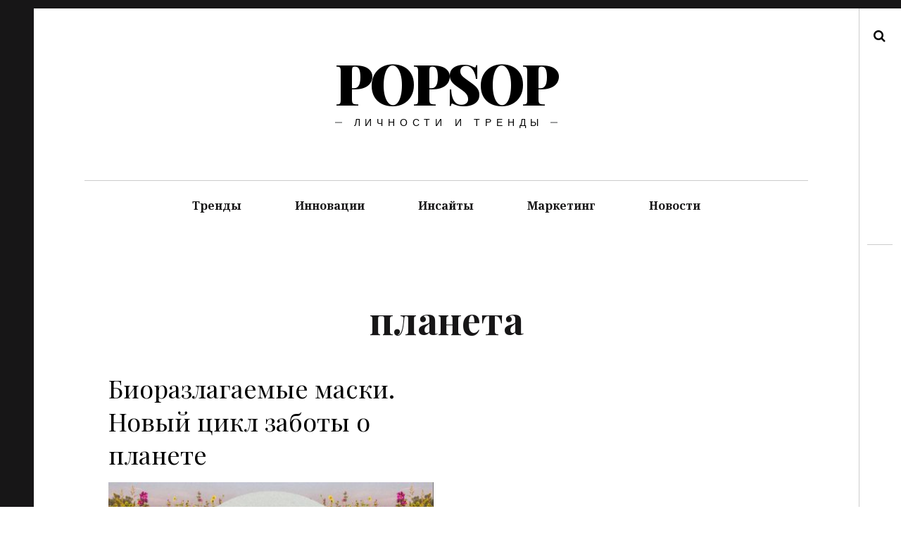

--- FILE ---
content_type: text/html; charset=UTF-8
request_url: https://popsop.ru/tag/planeta/
body_size: 9096
content:

<!DOCTYPE html>
<!--[if IE 9]>
<html class="ie9 lt-ie10" lang="ru-RU"> <![endif]-->
<!--[if (gt IE 9)|!(IE)]><!-->
<html lang="ru-RU"> <!--<![endif]-->
<head>	
	
	
	<meta charset="UTF-8">
	<meta name="viewport" content="width=device-width, height=device-height, initial-scale=1, user-scalable=no">
	<link rel="profile" href="http://gmpg.org/xfn/11">
	<link rel="pingback" href="https://popsop.ru/xmlrpc.php">

	<title>планета &#8212; POPSOP</title>
<meta name='robots' content='max-image-preview:large' />
<link rel='dns-prefetch' href='//v0.wordpress.com' />
<link rel='dns-prefetch' href='//fonts.googleapis.com' />
<link rel="alternate" type="application/rss+xml" title="POPSOP &raquo; Лента" href="https://popsop.ru/feed/" />
<link rel="alternate" type="application/rss+xml" title="POPSOP &raquo; Лента комментариев" href="https://popsop.ru/comments/feed/" />
<link rel="alternate" type="application/rss+xml" title="POPSOP &raquo; Лента метки планета" href="https://popsop.ru/tag/planeta/feed/" />
<script type="text/javascript">
window._wpemojiSettings = {"baseUrl":"https:\/\/s.w.org\/images\/core\/emoji\/14.0.0\/72x72\/","ext":".png","svgUrl":"https:\/\/s.w.org\/images\/core\/emoji\/14.0.0\/svg\/","svgExt":".svg","source":{"concatemoji":"https:\/\/popsop.ru\/wp-includes\/js\/wp-emoji-release.min.js?ver=6.1.1"}};
/*! This file is auto-generated */
!function(e,a,t){var n,r,o,i=a.createElement("canvas"),p=i.getContext&&i.getContext("2d");function s(e,t){var a=String.fromCharCode,e=(p.clearRect(0,0,i.width,i.height),p.fillText(a.apply(this,e),0,0),i.toDataURL());return p.clearRect(0,0,i.width,i.height),p.fillText(a.apply(this,t),0,0),e===i.toDataURL()}function c(e){var t=a.createElement("script");t.src=e,t.defer=t.type="text/javascript",a.getElementsByTagName("head")[0].appendChild(t)}for(o=Array("flag","emoji"),t.supports={everything:!0,everythingExceptFlag:!0},r=0;r<o.length;r++)t.supports[o[r]]=function(e){if(p&&p.fillText)switch(p.textBaseline="top",p.font="600 32px Arial",e){case"flag":return s([127987,65039,8205,9895,65039],[127987,65039,8203,9895,65039])?!1:!s([55356,56826,55356,56819],[55356,56826,8203,55356,56819])&&!s([55356,57332,56128,56423,56128,56418,56128,56421,56128,56430,56128,56423,56128,56447],[55356,57332,8203,56128,56423,8203,56128,56418,8203,56128,56421,8203,56128,56430,8203,56128,56423,8203,56128,56447]);case"emoji":return!s([129777,127995,8205,129778,127999],[129777,127995,8203,129778,127999])}return!1}(o[r]),t.supports.everything=t.supports.everything&&t.supports[o[r]],"flag"!==o[r]&&(t.supports.everythingExceptFlag=t.supports.everythingExceptFlag&&t.supports[o[r]]);t.supports.everythingExceptFlag=t.supports.everythingExceptFlag&&!t.supports.flag,t.DOMReady=!1,t.readyCallback=function(){t.DOMReady=!0},t.supports.everything||(n=function(){t.readyCallback()},a.addEventListener?(a.addEventListener("DOMContentLoaded",n,!1),e.addEventListener("load",n,!1)):(e.attachEvent("onload",n),a.attachEvent("onreadystatechange",function(){"complete"===a.readyState&&t.readyCallback()})),(e=t.source||{}).concatemoji?c(e.concatemoji):e.wpemoji&&e.twemoji&&(c(e.twemoji),c(e.wpemoji)))}(window,document,window._wpemojiSettings);
</script>
<style type="text/css">
img.wp-smiley,
img.emoji {
	display: inline !important;
	border: none !important;
	box-shadow: none !important;
	height: 1em !important;
	width: 1em !important;
	margin: 0 0.07em !important;
	vertical-align: -0.1em !important;
	background: none !important;
	padding: 0 !important;
}
</style>
	<link rel='stylesheet' id='avatars-css' href='https://popsop.ru/wp-content/plugins/add-local-avatar/avatars.css?ver=6.1.1' type='text/css' media='all' />
<link rel='stylesheet' id='imgareaselect-css' href='https://popsop.ru/wp-includes/js/imgareaselect/imgareaselect.css?ver=0.9.8' type='text/css' media='all' />
<link rel='stylesheet' id='dashicons-css' href='https://popsop.ru/wp-includes/css/dashicons.min.css?ver=6.1.1' type='text/css' media='all' />
<link rel='stylesheet' id='thickbox-css' href='https://popsop.ru/wp-includes/js/thickbox/thickbox.css?ver=6.1.1' type='text/css' media='all' />
<link rel='stylesheet' id='wp-block-library-css' href='https://popsop.ru/wp-includes/css/dist/block-library/style.min.css?ver=6.1.1' type='text/css' media='all' />
<link rel='stylesheet' id='classic-theme-styles-css' href='https://popsop.ru/wp-includes/css/classic-themes.min.css?ver=1' type='text/css' media='all' />
<style id='global-styles-inline-css' type='text/css'>
body{--wp--preset--color--black: #000000;--wp--preset--color--cyan-bluish-gray: #abb8c3;--wp--preset--color--white: #ffffff;--wp--preset--color--pale-pink: #f78da7;--wp--preset--color--vivid-red: #cf2e2e;--wp--preset--color--luminous-vivid-orange: #ff6900;--wp--preset--color--luminous-vivid-amber: #fcb900;--wp--preset--color--light-green-cyan: #7bdcb5;--wp--preset--color--vivid-green-cyan: #00d084;--wp--preset--color--pale-cyan-blue: #8ed1fc;--wp--preset--color--vivid-cyan-blue: #0693e3;--wp--preset--color--vivid-purple: #9b51e0;--wp--preset--gradient--vivid-cyan-blue-to-vivid-purple: linear-gradient(135deg,rgba(6,147,227,1) 0%,rgb(155,81,224) 100%);--wp--preset--gradient--light-green-cyan-to-vivid-green-cyan: linear-gradient(135deg,rgb(122,220,180) 0%,rgb(0,208,130) 100%);--wp--preset--gradient--luminous-vivid-amber-to-luminous-vivid-orange: linear-gradient(135deg,rgba(252,185,0,1) 0%,rgba(255,105,0,1) 100%);--wp--preset--gradient--luminous-vivid-orange-to-vivid-red: linear-gradient(135deg,rgba(255,105,0,1) 0%,rgb(207,46,46) 100%);--wp--preset--gradient--very-light-gray-to-cyan-bluish-gray: linear-gradient(135deg,rgb(238,238,238) 0%,rgb(169,184,195) 100%);--wp--preset--gradient--cool-to-warm-spectrum: linear-gradient(135deg,rgb(74,234,220) 0%,rgb(151,120,209) 20%,rgb(207,42,186) 40%,rgb(238,44,130) 60%,rgb(251,105,98) 80%,rgb(254,248,76) 100%);--wp--preset--gradient--blush-light-purple: linear-gradient(135deg,rgb(255,206,236) 0%,rgb(152,150,240) 100%);--wp--preset--gradient--blush-bordeaux: linear-gradient(135deg,rgb(254,205,165) 0%,rgb(254,45,45) 50%,rgb(107,0,62) 100%);--wp--preset--gradient--luminous-dusk: linear-gradient(135deg,rgb(255,203,112) 0%,rgb(199,81,192) 50%,rgb(65,88,208) 100%);--wp--preset--gradient--pale-ocean: linear-gradient(135deg,rgb(255,245,203) 0%,rgb(182,227,212) 50%,rgb(51,167,181) 100%);--wp--preset--gradient--electric-grass: linear-gradient(135deg,rgb(202,248,128) 0%,rgb(113,206,126) 100%);--wp--preset--gradient--midnight: linear-gradient(135deg,rgb(2,3,129) 0%,rgb(40,116,252) 100%);--wp--preset--duotone--dark-grayscale: url('#wp-duotone-dark-grayscale');--wp--preset--duotone--grayscale: url('#wp-duotone-grayscale');--wp--preset--duotone--purple-yellow: url('#wp-duotone-purple-yellow');--wp--preset--duotone--blue-red: url('#wp-duotone-blue-red');--wp--preset--duotone--midnight: url('#wp-duotone-midnight');--wp--preset--duotone--magenta-yellow: url('#wp-duotone-magenta-yellow');--wp--preset--duotone--purple-green: url('#wp-duotone-purple-green');--wp--preset--duotone--blue-orange: url('#wp-duotone-blue-orange');--wp--preset--font-size--small: 13px;--wp--preset--font-size--medium: 20px;--wp--preset--font-size--large: 36px;--wp--preset--font-size--x-large: 42px;--wp--preset--spacing--20: 0.44rem;--wp--preset--spacing--30: 0.67rem;--wp--preset--spacing--40: 1rem;--wp--preset--spacing--50: 1.5rem;--wp--preset--spacing--60: 2.25rem;--wp--preset--spacing--70: 3.38rem;--wp--preset--spacing--80: 5.06rem;}:where(.is-layout-flex){gap: 0.5em;}body .is-layout-flow > .alignleft{float: left;margin-inline-start: 0;margin-inline-end: 2em;}body .is-layout-flow > .alignright{float: right;margin-inline-start: 2em;margin-inline-end: 0;}body .is-layout-flow > .aligncenter{margin-left: auto !important;margin-right: auto !important;}body .is-layout-constrained > .alignleft{float: left;margin-inline-start: 0;margin-inline-end: 2em;}body .is-layout-constrained > .alignright{float: right;margin-inline-start: 2em;margin-inline-end: 0;}body .is-layout-constrained > .aligncenter{margin-left: auto !important;margin-right: auto !important;}body .is-layout-constrained > :where(:not(.alignleft):not(.alignright):not(.alignfull)){max-width: var(--wp--style--global--content-size);margin-left: auto !important;margin-right: auto !important;}body .is-layout-constrained > .alignwide{max-width: var(--wp--style--global--wide-size);}body .is-layout-flex{display: flex;}body .is-layout-flex{flex-wrap: wrap;align-items: center;}body .is-layout-flex > *{margin: 0;}:where(.wp-block-columns.is-layout-flex){gap: 2em;}.has-black-color{color: var(--wp--preset--color--black) !important;}.has-cyan-bluish-gray-color{color: var(--wp--preset--color--cyan-bluish-gray) !important;}.has-white-color{color: var(--wp--preset--color--white) !important;}.has-pale-pink-color{color: var(--wp--preset--color--pale-pink) !important;}.has-vivid-red-color{color: var(--wp--preset--color--vivid-red) !important;}.has-luminous-vivid-orange-color{color: var(--wp--preset--color--luminous-vivid-orange) !important;}.has-luminous-vivid-amber-color{color: var(--wp--preset--color--luminous-vivid-amber) !important;}.has-light-green-cyan-color{color: var(--wp--preset--color--light-green-cyan) !important;}.has-vivid-green-cyan-color{color: var(--wp--preset--color--vivid-green-cyan) !important;}.has-pale-cyan-blue-color{color: var(--wp--preset--color--pale-cyan-blue) !important;}.has-vivid-cyan-blue-color{color: var(--wp--preset--color--vivid-cyan-blue) !important;}.has-vivid-purple-color{color: var(--wp--preset--color--vivid-purple) !important;}.has-black-background-color{background-color: var(--wp--preset--color--black) !important;}.has-cyan-bluish-gray-background-color{background-color: var(--wp--preset--color--cyan-bluish-gray) !important;}.has-white-background-color{background-color: var(--wp--preset--color--white) !important;}.has-pale-pink-background-color{background-color: var(--wp--preset--color--pale-pink) !important;}.has-vivid-red-background-color{background-color: var(--wp--preset--color--vivid-red) !important;}.has-luminous-vivid-orange-background-color{background-color: var(--wp--preset--color--luminous-vivid-orange) !important;}.has-luminous-vivid-amber-background-color{background-color: var(--wp--preset--color--luminous-vivid-amber) !important;}.has-light-green-cyan-background-color{background-color: var(--wp--preset--color--light-green-cyan) !important;}.has-vivid-green-cyan-background-color{background-color: var(--wp--preset--color--vivid-green-cyan) !important;}.has-pale-cyan-blue-background-color{background-color: var(--wp--preset--color--pale-cyan-blue) !important;}.has-vivid-cyan-blue-background-color{background-color: var(--wp--preset--color--vivid-cyan-blue) !important;}.has-vivid-purple-background-color{background-color: var(--wp--preset--color--vivid-purple) !important;}.has-black-border-color{border-color: var(--wp--preset--color--black) !important;}.has-cyan-bluish-gray-border-color{border-color: var(--wp--preset--color--cyan-bluish-gray) !important;}.has-white-border-color{border-color: var(--wp--preset--color--white) !important;}.has-pale-pink-border-color{border-color: var(--wp--preset--color--pale-pink) !important;}.has-vivid-red-border-color{border-color: var(--wp--preset--color--vivid-red) !important;}.has-luminous-vivid-orange-border-color{border-color: var(--wp--preset--color--luminous-vivid-orange) !important;}.has-luminous-vivid-amber-border-color{border-color: var(--wp--preset--color--luminous-vivid-amber) !important;}.has-light-green-cyan-border-color{border-color: var(--wp--preset--color--light-green-cyan) !important;}.has-vivid-green-cyan-border-color{border-color: var(--wp--preset--color--vivid-green-cyan) !important;}.has-pale-cyan-blue-border-color{border-color: var(--wp--preset--color--pale-cyan-blue) !important;}.has-vivid-cyan-blue-border-color{border-color: var(--wp--preset--color--vivid-cyan-blue) !important;}.has-vivid-purple-border-color{border-color: var(--wp--preset--color--vivid-purple) !important;}.has-vivid-cyan-blue-to-vivid-purple-gradient-background{background: var(--wp--preset--gradient--vivid-cyan-blue-to-vivid-purple) !important;}.has-light-green-cyan-to-vivid-green-cyan-gradient-background{background: var(--wp--preset--gradient--light-green-cyan-to-vivid-green-cyan) !important;}.has-luminous-vivid-amber-to-luminous-vivid-orange-gradient-background{background: var(--wp--preset--gradient--luminous-vivid-amber-to-luminous-vivid-orange) !important;}.has-luminous-vivid-orange-to-vivid-red-gradient-background{background: var(--wp--preset--gradient--luminous-vivid-orange-to-vivid-red) !important;}.has-very-light-gray-to-cyan-bluish-gray-gradient-background{background: var(--wp--preset--gradient--very-light-gray-to-cyan-bluish-gray) !important;}.has-cool-to-warm-spectrum-gradient-background{background: var(--wp--preset--gradient--cool-to-warm-spectrum) !important;}.has-blush-light-purple-gradient-background{background: var(--wp--preset--gradient--blush-light-purple) !important;}.has-blush-bordeaux-gradient-background{background: var(--wp--preset--gradient--blush-bordeaux) !important;}.has-luminous-dusk-gradient-background{background: var(--wp--preset--gradient--luminous-dusk) !important;}.has-pale-ocean-gradient-background{background: var(--wp--preset--gradient--pale-ocean) !important;}.has-electric-grass-gradient-background{background: var(--wp--preset--gradient--electric-grass) !important;}.has-midnight-gradient-background{background: var(--wp--preset--gradient--midnight) !important;}.has-small-font-size{font-size: var(--wp--preset--font-size--small) !important;}.has-medium-font-size{font-size: var(--wp--preset--font-size--medium) !important;}.has-large-font-size{font-size: var(--wp--preset--font-size--large) !important;}.has-x-large-font-size{font-size: var(--wp--preset--font-size--x-large) !important;}
.wp-block-navigation a:where(:not(.wp-element-button)){color: inherit;}
:where(.wp-block-columns.is-layout-flex){gap: 2em;}
.wp-block-pullquote{font-size: 1.5em;line-height: 1.6;}
</style>
<link rel='stylesheet' id='mihdan-lite-youtube-embed-css' href='https://popsop.ru/wp-content/plugins/mihdan-lite-youtube-embed/assets/dist/css/frontend.css?ver=1.8.0.3' type='text/css' media='all' />
<link rel='stylesheet' id='rpt_front_style-css' href='https://popsop.ru/wp-content/plugins/related-posts-thumbnails/assets/css/front.css?ver=1.9.0' type='text/css' media='all' />
<link rel='stylesheet' id='hive-font-awesome-style-css' href='https://popsop.ru/wp-content/themes/hive/assets/css/font-awesome.css?ver=4.2.0' type='text/css' media='all' />
<link rel='stylesheet' id='hive-style-css' href='https://popsop.ru/wp-content/themes/hive/style.css?ver=5.6' type='text/css' media='all' />
<link rel='stylesheet' id='hive-child-style-css' href='https://popsop.ru/wp-content/themes/hive-child-master/style.css?ver=5.6' type='text/css' media='all' />
<link rel='stylesheet' id='hive-fonts-css' href='//fonts.googleapis.com/css?family=Noto+Serif%3A400%2C700%2C400italic%7CPlayfair+Display%3A400%2C700%2C900%2C400italic%2C700italic%2C900italic&#038;subset=latin%2Clatin-ext' type='text/css' media='all' />
<script type='text/javascript' src='https://popsop.ru/wp-includes/js/jquery/jquery.min.js?ver=3.6.1' id='jquery-core-js'></script>
<script type='text/javascript' src='https://popsop.ru/wp-includes/js/jquery/jquery-migrate.min.js?ver=3.3.2' id='jquery-migrate-js'></script>
<script type='text/javascript' src='https://popsop.ru/wp-content/themes/hive-child-master/loadmore.js?ver=5.6' id='true_loadmore-js'></script>
<script type='text/javascript' src='https://popsop.ru/wp-includes/js/swfobject.js?ver=2.2-20120417' id='swfobject-js'></script>
<script type='text/javascript' src='https://v0.wordpress.com/js/videopress.js?ver=1.09' id='videopress-js'></script>
<link rel="https://api.w.org/" href="https://popsop.ru/wp-json/" /><link rel="alternate" type="application/json" href="https://popsop.ru/wp-json/wp/v2/tags/4031" /><link rel="EditURI" type="application/rsd+xml" title="RSD" href="https://popsop.ru/xmlrpc.php?rsd" />
<link rel="wlwmanifest" type="application/wlwmanifest+xml" href="https://popsop.ru/wp-includes/wlwmanifest.xml" />
<meta name="generator" content="WordPress 6.1.1" />
<!-- HFCM by 99 Robots - Snippet # 1: Вэбмастер -->
<meta name="yandex-verification" content="b656993089ab058e" />
<!-- /end HFCM by 99 Robots -->
<!-- HFCM by 99 Robots - Snippet # 2: search.google.com -->
<meta name="google-site-verification" content="Q5WE36e4kEEvcxjPH1zIkfK8MvkSZt9h0Mh8iJRbDpw" />
<!-- /end HFCM by 99 Robots -->
			<style>
			#related_posts_thumbnails li{
				border-right: 1px solid #dddddd;
				background-color: #ffffff			}
			#related_posts_thumbnails li:hover{
				background-color: #eeeeee;
			}
			.relpost_content{
				font-size:	12px;
				color: 		#333333;
			}
			.relpost-block-single{
				background-color: #ffffff;
				border-right: 1px solid  #dddddd;
				border-left: 1px solid  #dddddd;
				margin-right: -1px;
			}
			.relpost-block-single:hover{
				background-color: #eeeeee;
			}
		</style>

			<style type="text/css" id="wp-custom-css">
			.with-sidebar {
    margin-right: 30%;
    padding-right: 1.875em;
    border-right: 1px solid;
	  border-color: #afafaf;
	  color: black;
}
.single .entry-footer, .page .entry-footer {
    margin-top: 2.25em;
    display: none;
}
.archive__grid .entry-thumbnail .hover__bg {
    background-color: rgba(0, 0, 0, 0) !important;
}
.home .big_preview a {
    height: 600px !important;
}		</style>
		<style id="wpforms-css-vars-root">
				:root {
					--wpforms-field-border-radius: 3px;
--wpforms-field-border-style: solid;
--wpforms-field-border-size: 1px;
--wpforms-field-background-color: #ffffff;
--wpforms-field-border-color: rgba( 0, 0, 0, 0.25 );
--wpforms-field-border-color-spare: rgba( 0, 0, 0, 0.25 );
--wpforms-field-text-color: rgba( 0, 0, 0, 0.7 );
--wpforms-field-menu-color: #ffffff;
--wpforms-label-color: rgba( 0, 0, 0, 0.85 );
--wpforms-label-sublabel-color: rgba( 0, 0, 0, 0.55 );
--wpforms-label-error-color: #d63637;
--wpforms-button-border-radius: 3px;
--wpforms-button-border-style: none;
--wpforms-button-border-size: 1px;
--wpforms-button-background-color: #066aab;
--wpforms-button-border-color: #066aab;
--wpforms-button-text-color: #ffffff;
--wpforms-page-break-color: #066aab;
--wpforms-background-image: none;
--wpforms-background-position: center center;
--wpforms-background-repeat: no-repeat;
--wpforms-background-size: cover;
--wpforms-background-width: 100px;
--wpforms-background-height: 100px;
--wpforms-background-color: rgba( 0, 0, 0, 0 );
--wpforms-background-url: none;
--wpforms-container-padding: 0px;
--wpforms-container-border-style: none;
--wpforms-container-border-width: 1px;
--wpforms-container-border-color: #000000;
--wpforms-container-border-radius: 3px;
--wpforms-field-size-input-height: 43px;
--wpforms-field-size-input-spacing: 15px;
--wpforms-field-size-font-size: 16px;
--wpforms-field-size-line-height: 19px;
--wpforms-field-size-padding-h: 14px;
--wpforms-field-size-checkbox-size: 16px;
--wpforms-field-size-sublabel-spacing: 5px;
--wpforms-field-size-icon-size: 1;
--wpforms-label-size-font-size: 16px;
--wpforms-label-size-line-height: 19px;
--wpforms-label-size-sublabel-font-size: 14px;
--wpforms-label-size-sublabel-line-height: 17px;
--wpforms-button-size-font-size: 17px;
--wpforms-button-size-height: 41px;
--wpforms-button-size-padding-h: 15px;
--wpforms-button-size-margin-top: 10px;
--wpforms-container-shadow-size-box-shadow: none;

				}
			</style>
	<!--[if !IE]><!-->
	<script>
		if (/*@cc_on!@*/false) {
			document.documentElement.className += ' ie10';
		}
	</script>
	<!--<![endif]-->
	
	
</head>

<body class="archive tag tag-planeta tag-4031 group-blog">
<!-- Yandex.Metrika counter -->
<script type="text/javascript" >
   (function(m,e,t,r,i,k,a){m[i]=m[i]||function(){(m[i].a=m[i].a||[]).push(arguments)};
   m[i].l=1*new Date();k=e.createElement(t),a=e.getElementsByTagName(t)[0],k.async=1,k.src=r,a.parentNode.insertBefore(k,a)})
   (window, document, "script", "https://mc.yandex.ru/metrika/tag.js", "ym");

   ym(66369949, "init", {
        clickmap:true,
        trackLinks:true,
        accurateTrackBounce:true,
        webvisor:true
   });
</script>
<noscript><div><img src="https://mc.yandex.ru/watch/66369949" style="position:absolute; left:-9999px;" alt="" /></div></noscript>
<!-- /Yandex.Metrika counter -->
<div id="page" class="hfeed site">

	<a class="skip-link screen-reader-text" href="#content">Skip to content</a>

	<header id="masthead" class="site-header" role="banner">

		<div class="container">
			<div class="site-branding">
				
				<h1 class="site-title site-title--medium">
					<a href="https://popsop.ru/" rel="home">
						POPSOP					</a>
				</h1>

				<div class="site-description">
					<span class="site-description-text">Личности и тренды</span>
				</div>
			</div>

			<nav id="site-navigation" class="main-navigation" role="navigation">
				<h5 class="screen-reader-text">Main navigation</h5>
									<button class="navigation__trigger">
						<i class="fa fa-bars"></i><span class="screen-reader-text">Menu</span>
					</button>
				<ul id="menu-glavnaya" class="nav  nav--main"><li id="menu-item-72589" class="menu-item menu-item-type-taxonomy menu-item-object-category menu-item-72589"><a href="https://popsop.ru/category/trends/">Тренды</a></li>
<li id="menu-item-69877" class="menu-item menu-item-type-taxonomy menu-item-object-category menu-item-69877"><a href="https://popsop.ru/category/innovations/">Инновации</a></li>
<li id="menu-item-72587" class="menu-item menu-item-type-taxonomy menu-item-object-category menu-item-72587"><a href="https://popsop.ru/category/insajty/">Инсайты</a></li>
<li id="menu-item-72590" class="menu-item menu-item-type-taxonomy menu-item-object-category menu-item-72590"><a href="https://popsop.ru/category/marketing/">Маркетинг</a></li>
<li id="menu-item-72588" class="menu-item menu-item-type-taxonomy menu-item-object-category menu-item-72588"><a href="https://popsop.ru/category/news/">Новости</a></li>
</ul>			</nav><!-- #site-navigation -->
		</div>

	</header><!-- #masthead -->

	<div id="content" class="site-content">

		<div class="container">
	<section id="primary" class="content-area">
		<main id="main" class="site-main" role="main">

			
				<header class="page-header">
					<h1 class="page-title">
						планета					</h1>
									</header><!-- .page-header -->

				<div id="posts" class="o-grid  o-grid--3col-@desk o-grid--2col-@lap archive__grid grid masonry">
					<article id="post-72211" class="post-72211 post type-post status-publish format-standard has-post-thumbnail hentry category-lifestyle category-innovations category-cases category-marketing category-studio-spotlight category-feature-stories category-ecology tag-biorazlagaemye-maski tag-vtorichnaya-pererabotka tag-zasorenie tag-maski tag-pererabotka tag-planeta tag-ekologichnye-maski tag-ekologiya grid__item">

	<div class="hover__handler">
					<header class="entry-header">
				<a href="https://popsop.ru/biorazlagaemye-maski-novyj-czikl-zabo/" class="entry-permalink" rel="bookmark"><h1 class="entry-title">&#1041;&#1080;&#1086;&#1088;&#1072;&#1079;&#1083;&#1072;&#1075;&#1072;&#1077;&#1084;&#1099;&#1077; &#1084;&#1072;&#1089;&#1082;&#1080;. &#1053;&#1086;&#1074;&#1099;&#1081; &#1094;&#1080;&#1082;&#1083; &#1079;&#1072;&#1073;&#1086;&#1090;&#1099; &#1086; &#1087;&#1083;&#1072;&#1085;&#1077;&#1090;&#1077;
</h1></a>			</header><!-- .entry-header -->
					<aside class="entry-thumbnail">
				<img width="450" height="253" src="https://popsop.ru/wp-content/uploads/2021/12/dc1e2f498e71173e6cc4db344314c17b-450x253.jpeg" class="attachment-hive-masonry-image size-hive-masonry-image wp-post-image" alt="" decoding="async" srcset="https://popsop.ru/wp-content/uploads/2021/12/dc1e2f498e71173e6cc4db344314c17b-450x253.jpeg 450w, https://popsop.ru/wp-content/uploads/2021/12/dc1e2f498e71173e6cc4db344314c17b-300x169.jpeg 300w, https://popsop.ru/wp-content/uploads/2021/12/dc1e2f498e71173e6cc4db344314c17b-1024x576.jpeg 1024w, https://popsop.ru/wp-content/uploads/2021/12/dc1e2f498e71173e6cc4db344314c17b-768x432.jpeg 768w, https://popsop.ru/wp-content/uploads/2021/12/dc1e2f498e71173e6cc4db344314c17b-1068x600.jpeg 1068w, https://popsop.ru/wp-content/uploads/2021/12/dc1e2f498e71173e6cc4db344314c17b.jpeg 1153w" sizes="(max-width: 450px) 100vw, 450px" />				<a class="hover" href="https://popsop.ru/biorazlagaemye-maski-novyj-czikl-zabo/">
	<span class="hover__bg"></span>

	<div class="flexbox">
		<div class="flexbox__item">
			<span class="hover__line  hover__line--top"></span>
			<b class="hover__letter">P</b>
			<b class="hover__letter-mask"><span>P</span></b>
			<span class="hover__more">Read More</span>
			<span class="hover__line  hover__line--bottom"></span>
		</div>
	</div>
</a>			</aside>
			</div>

	
	<div class="entry-content">
		<a style='color: black;' href='https://popsop.ru/biorazlagaemye-maski-novyj-czikl-zabo/'><p>До пандемии самой глобальной проблемой экологов был пластиковый мусор, но теперь новая эра – заполонившие весь мир медицинские [&hellip;]</p>
</a>	</div><!-- .entry-content -->

		<footer class="entry-footer">
		
		<div class="entry-meta">
			<span class="entry-meta__primary"><span class="screen-reader-text">Posted on</span> <a href="https://popsop.ru/biorazlagaemye-maski-novyj-czikl-zabo/" rel="bookmark"><time class="entry-date published" datetime="2021-12-15T01:29:12+03:00">15 Дек 2021</time><time class="updated" hidden datetime="2021-12-17T20:03:22+03:00">17 Дек 2021</time></a></span>

			<span class="entry-meta__secondary"><span class="cat-links">
<a href="https://popsop.ru/category/lifestyle/">Lifestyle</a><a href="https://popsop.ru/category/innovations/">Инновации</a><a href="https://popsop.ru/category/marketing/cases/">Кейсы</a><a href="https://popsop.ru/category/marketing/">Маркетинг</a><a href="https://popsop.ru/category/marketing/studio-spotlight/">Обзор портфолио</a><a href="https://popsop.ru/category/marketing/feature-stories/">Обзоры</a><a href="https://popsop.ru/category/news/ecology/">Экология</a></span>
</span>

		</div><!-- .entry-meta -->
	</footer><!-- .entry-footer -->

</article><!-- #post-## -->				</div>

				
		</main>
		<!-- #main -->
	</section><!-- #primary -->

</div><!-- .container -->

</div><!-- #content -->

<footer id="colophon" class="site-footer" role="contentinfo">
	<div class="container">
		<div class="grid">
			<div class="grid__item  site-info">

				<div class="c-footer__copyright-text">
&copy; 2026 POPSOP.
<span class="c-footer__credits"> </span>
</div>

			</div><!-- .site-info -->

			<div class="grid__item  footer-navigation">
				<nav><h5 class="screen-reader-text">Footer navigation</h5><ul id="menu-nizhnee" class="nav  nav--footer"><li id="menu-item-69808" class="menu-item menu-item-type-post_type menu-item-object-page menu-item-69808"><a href="https://popsop.ru/about/">О нас</a></li>
<li id="menu-item-69501" class="menu-item menu-item-type-post_type menu-item-object-page menu-item-69501"><a href="https://popsop.ru/contacts/">Контакты</a></li>
</ul></nav>			</div>
		</div>
	</div><!-- .site-footer .container -->
</footer><!-- #colophon -->
</div><!-- #page -->

	<div class="toolbar">
		<div class="toolbar__head">
			<nav id="sc-navigation" class="toolbar-navigation" role="navigation">
				<h5 class="screen-reader-text">Secondary navigation</h5>
									<ul class="nav  nav--toolbar">
						<li class="nav__item--search"><a href="#">Поиск</a></li>
					</ul>
							</nav>
			<!-- #social-navigation -->
		</div>
		<div class="toolbar__body">
					</div>
	</div>
	<div class="overlay--search">
		<div class="overlay__wrapper">
			<form role="search" method="get" class="search-form" action="https://popsop.ru/">
				<label>
					<span class="screen-reader-text">Найти:</span>
					<input type="search" class="search-field" placeholder="Поиск&hellip;" value="" name="s" />
				</label>
				<input type="submit" class="search-submit" value="Поиск" />
			</form>			<p>Начните вводить запрос и мы покажем вам результат писка. Нажмите Esc для отмены.</p>
		</div>
		<b class="overlay__close"></b>
	</div>
<script type='text/javascript' src='https://popsop.ru/wp-includes/js/imgareaselect/jquery.imgareaselect.min.js?ver=6.1.1' id='imgareaselect-js'></script>
<script type='text/javascript' id='thickbox-js-extra'>
/* <![CDATA[ */
var thickboxL10n = {"next":"\u0414\u0430\u043b\u0435\u0435 \u2192","prev":"\u2190 \u041d\u0430\u0437\u0430\u0434","image":"\u0418\u0437\u043e\u0431\u0440\u0430\u0436\u0435\u043d\u0438\u0435","of":"\u0438\u0437","close":"\u0417\u0430\u043a\u0440\u044b\u0442\u044c","noiframes":"\u042d\u0442\u0430 \u0444\u0443\u043d\u043a\u0446\u0438\u044f \u0442\u0440\u0435\u0431\u0443\u0435\u0442 \u043f\u043e\u0434\u0434\u0435\u0440\u0436\u043a\u0438 \u043f\u043b\u0430\u0432\u0430\u044e\u0449\u0438\u0445 \u0444\u0440\u0435\u0439\u043c\u043e\u0432. \u0423 \u0432\u0430\u0441 \u043e\u0442\u043a\u043b\u044e\u0447\u0435\u043d\u044b \u0442\u0435\u0433\u0438 iframe, \u043b\u0438\u0431\u043e \u0432\u0430\u0448 \u0431\u0440\u0430\u0443\u0437\u0435\u0440 \u0438\u0445 \u043d\u0435 \u043f\u043e\u0434\u0434\u0435\u0440\u0436\u0438\u0432\u0430\u0435\u0442.","loadingAnimation":"https:\/\/popsop.ru\/wp-includes\/js\/thickbox\/loadingAnimation.gif"};
/* ]]> */
</script>
<script type='text/javascript' src='https://popsop.ru/wp-includes/js/thickbox/thickbox.js?ver=3.1-20121105' id='thickbox-js'></script>
<script type='text/javascript' src='https://popsop.ru/wp-content/plugins/mihdan-lite-youtube-embed/assets/dist/js/frontend.js?ver=1724864624' id='mihdan-lite-youtube-embed-js'></script>
<script type='text/javascript' src='https://popsop.ru/wp-includes/js/imagesloaded.min.js?ver=4.1.4' id='imagesloaded-js'></script>
<script type='text/javascript' src='https://popsop.ru/wp-includes/js/masonry.min.js?ver=4.2.2' id='masonry-js'></script>
<script type='text/javascript' src='https://popsop.ru/wp-content/themes/hive/assets/js/imagesloaded.js?ver=3.1.8' id='hive-imagesloaded-js'></script>
<script type='text/javascript' src='https://popsop.ru/wp-content/themes/hive/assets/js/jquery.hoverIntent.js?ver=1.8.0' id='hive-hoverintent-js'></script>
<script type='text/javascript' src='https://popsop.ru/wp-content/themes/hive/assets/js/velocity.js?ver=1.1.0' id='hive-velocity-js'></script>
<script type='text/javascript' src='https://popsop.ru/wp-content/themes/hive/assets/js/main.js?ver=1.0.0' id='hive-scripts-js'></script>

</body>
</html>

--- FILE ---
content_type: text/css
request_url: https://popsop.ru/wp-content/themes/hive-child-master/style.css?ver=5.6
body_size: 5754
content:
/*
 Theme Name: Hive Child
 Theme URI: http://pixelgrade.com/demos/hive/
 Author: PixelGrade
 Author URI: http://pixelgrade.com
 Template: hive
 Description: An effortless tool for publishers of all kind, cherished for its clean masonry-style layout, modern typography and flexibility. Whether you’re looking to share your own thoughts, write about your latest findings or just have a scrapbook of photos, videos, quotes or other stuff, HIVE is designed to fulfill these and a lot more.
 Version: 1.0.0
 License: GNU General Public License v2 or later
 License URI: http://www.gnu.org/licenses/gpl-2.0.html
 Text Domain: hive_txtd
 Domain Path: /languages/
 Tags: light, white, yellow, one-column, two-columns, three-columns, right-sidebar, responsive-layout, custom-menu, featured-images, editor-style, infinite-scroll, microformats, post-formats, rtl-language-support, site-logo, sticky-post, theme-options, threaded-comments, translation-ready, blog, fashion, journal, lifestream, magazine, news, scrapbooking, video, bright, clean, elegant, geometric, glamorous, industrial, light, minimal, modern, sophisticated
*/

/* ADD YOUR NEW CSS RULES HERE */

/* This file assumes you wish to add new CSS rules that will overwrite the ones in the parent's CSS files
If you wish however, you can copy the whole style.css file from the parent here and hack at it - see functions.php for more details.
In that case please remember that you still need to retain the header above (replace the header of the parent style.css with the one above),
specifically the 'Template: hive' line. */

.video-container {
	position: relative;
	padding-bottom: 56.25%;
	height: 0; 
	overflow: hidden;
	transition: .2s;
	box-shadow: 0px 10px 60px -16px rgba(42, 42, 42, 0.2);
}
 
.video-container iframe,
.video-container object,
.video-container embed {
	position: absolute;
	top: 0;
	left: 0;
	width: 100%;
	height: 100%;
}

.entry-footer {
	display: none;
}

#ajax-post.grid > .grid__item  {
    break-inside: avoid;
    -webkit-column-break-inside: avoid;
    padding: 5px;
    width: 100%;
}
#ajax-post {
	height:auto!important;
	column-count: 1;
    -webkit-column-count: 1;
    column-gap: 0;
    -webkit-column-gap: 0;
	z-index: 1;
}
.sidebar {
    z-index: 5;
    float: right;
    width: 30%;
    padding-left: 1.875em;
    padding-bottom: 3em;
    padding-top: 1.5em;
}
.with-sidebar {
    margin-right: 30%;
    padding-right: 1.875em;
    border-right: 1px solid;
    color: #d8d8d9;
}
.content-area-with-sidebar {
    float: left;
    margin-right: -30%;
    width: 100%;
}
.site-footer {
  width: 100%;
}
.site-footer a:hover {color: #fff !important; text-decoration: underline;}
.sidebar article {
    width: 100% !important;
    margin-left: 2rem !important;
}

.posts article:first-child {
    width: 100% !important;
}
.big_post_preview {
	margin-bottom: 2rem; 
}
.big_preview .entry-title {
    font-family: Playfair Display;
    font-weight: bold;
    font-size: 3.38em;
    letter-spacing: 0em;
    text-transform: none;
    line-height: 1.11111;
    -webkit-transform: translateY(0.22006em);
    transform: translateY(0.22006em);
    margin-top: 0; 
}
.big_post_preview .entrymeta {
    /*padding: 0 15%;*/
}
.site-description {
    font-size: 0.85em;
}
body, .entry-title a, .nav--toolbar a:before, .site-title a, .widget a, .comment__author-name a, a:hover {
    color: #000 !important;
}
.archive__grid .entry-title {
    color: #000 !important;
}
.sidebar .entry-title {
    font-size: 1.5em !important;
    line-height: 1.5;
    -webkit-transform: translateY(0.4145em);
    transform: translateY(0.4145em);
    margin-bottom: 1.25em;
    margin-top: 0;
}
.sidebar #posts p {
    font-size: 0.875em;
    line-height: 1.71429;
}
.entrymeta {
  font-size: 0.875em;
    line-height: 1.71429;
}


@media (min-width: 320px) and (max-width: 800px) {
    .sidebar {
        width: 30%;
    }
    .content-area-with-sidebar {
        margin-right: -30%;
    }
    .with-sidebar {
        margin-right: 0;
    }
/*    .has_sidebar .sidebar article {
        margin: 0;
    }*/
    .big_preview .entry-title {
        font-size: 28px;
    }
}
@media only screen and (min-width: 1359px) {
/*    .has_sidebar .sidebar {
        width: 22.5em !important;
        padding-left: 3.75em !important;
    }*/
    .site-title--large {
      font-size: 5.375em;
  }
  #ajax-post {
	height:auto!important;
	column-count: 3;
    -webkit-column-count: 3;
    column-gap: 0;
    -webkit-column-gap: 0;
	z-index: 1;
	}
	
}

#secondary .archive__grid .entry-title {
	line-height: 1.2;
	margin-bottom: 20px;
}
#secondary .archive__grid .entry-thumbnail img {

}
#secondary .archive__grid .entry-thumbnail {
    margin-bottom: 0px;
}
#secondary  .archive__grid .entry-content {
	margin-bottom: 10px;
}
#secondary  .archive__grid .post {
		margin-bottom: 1.5em;
}
#secondary #posts {height: auto !important;}

@media only screen and (min-width: 899px) and (max-width: 1358px) {
  .site-title--large {
      font-size: 4.6875em;
  }
  #ajax-post {
	height:auto!important;
	column-count: 2;
    -webkit-column-count: 2;
    column-gap: 0;
    -webkit-column-gap: 0;
	z-index: 1;
}
}
@media (max-width: 600px) {
	.with-sidebar {
    margin-right: 0!important;
    border: 0px!important;
}
	.sidebar {
    width: 100%;
    display: none;
}
}

.post-home-promoimage {position: relative;}
.post-home-promoimage img {display: block; width: 100%; height: auto;}
.post-home-promoimage a {display: block; position: absolute; top: 0; left: 0; right: 0; bottom: 0; background: rgba(255,255,255,0.1); opacity: 0 !important; -webkit-transition: opacity 0.5s; transition: opacity 0.5s;}
.post-home-promoimage:hover a {opacity: 1 !important;}
#secondary .post-home-promoimage {margin-top: 50px;}